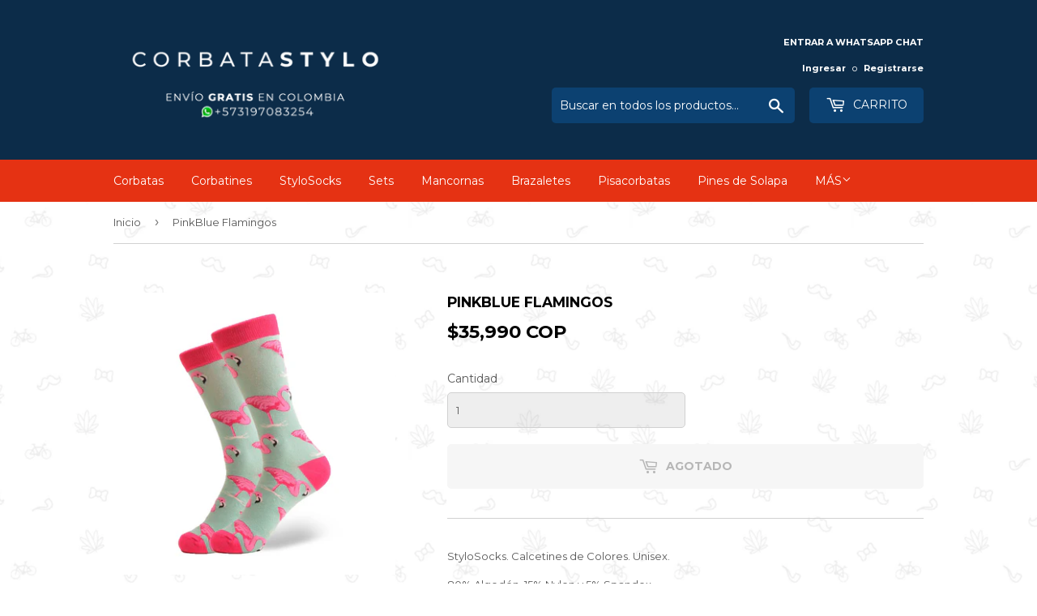

--- FILE ---
content_type: text/html; charset=utf-8
request_url: https://www.corbatastylo.com/products/pinkblue-flamingos
body_size: 18013
content:
<!doctype html>
<!--[if lt IE 7]><html class="no-js lt-ie9 lt-ie8 lt-ie7" lang="en"> <![endif]-->
<!--[if IE 7]><html class="no-js lt-ie9 lt-ie8" lang="en"> <![endif]-->
<!--[if IE 8]><html class="no-js lt-ie9" lang="en"> <![endif]-->
<!--[if IE 9 ]><html class="ie9 no-js"> <![endif]-->
<!--[if (gt IE 9)|!(IE)]><!--> <html class="no-touch no-js"> <!--<![endif]-->
<head>
  <meta name="google-site-verification" content="ZQBC8O5iRdNWrR8hCZLqC5fgibejNNrrtdk55AMz3Hw" />
  <!-- ManyChat -->
  <script src="//widget.manychat.com/114025178621523.js" async="async"></script>
  <script>(function(H){H.className=H.className.replace(/\bno-js\b/,'js')})(document.documentElement)</script>
  <!-- Basic page needs ================================================== -->
  <meta charset="utf-8">
  <meta http-equiv="X-UA-Compatible" content="IE=edge,chrome=1">

  
  <link rel="shortcut icon" href="//www.corbatastylo.com/cdn/shop/files/favicon_CS_32x32.jpg?v=1613562479" type="image/png" />
  

  <!-- Title and description ================================================== -->
  <title>
  CorbataStylo.com | StyloSocks PinkBlue Flamingos
  </title>


  
    <meta name="description" content="ENVÍO GRATIS. Calcetines de Moda en Colombia | Tienda de Medias de Colores | StyloSocks en Medellín | Medias de Colores en Bogotá | Accesorios para Hombres en Colombia | Regalo para Hombres | Happy Socks en Colombia | Tienda de Corbatas y Happy Socks | Calcetines para Hombres Modernos | StyloSocks en Cali | Corbatas Modernas y Elegantes en Barranquilla | Medias de Colores para Hombres Modernos en Colombia">
  

  <!-- Product meta ================================================== -->
  <!-- /snippets/social-meta-tags.liquid -->




<meta property="og:site_name" content="CorbataStylo.com">
<meta property="og:url" content="https://www.corbatastylo.com/products/pinkblue-flamingos">
<meta property="og:title" content="PinkBlue Flamingos">
<meta property="og:type" content="product">
<meta property="og:description" content="ENVÍO GRATIS. Calcetines de Moda en Colombia | Tienda de Medias de Colores | StyloSocks en Medellín | Medias de Colores en Bogotá | Accesorios para Hombres en Colombia | Regalo para Hombres | Happy Socks en Colombia | Tienda de Corbatas y Happy Socks | Calcetines para Hombres Modernos | StyloSocks en Cali | Corbatas Modernas y Elegantes en Barranquilla | Medias de Colores para Hombres Modernos en Colombia">

  <meta property="og:price:amount" content="35,990">
  <meta property="og:price:currency" content="COP">

<meta property="og:image" content="http://www.corbatastylo.com/cdn/shop/products/medias-de-colores-para-hombre-stylosocks-pinkflamingos_1200x1200.jpg?v=1541207387">
<meta property="og:image:secure_url" content="https://www.corbatastylo.com/cdn/shop/products/medias-de-colores-para-hombre-stylosocks-pinkflamingos_1200x1200.jpg?v=1541207387">


  <meta name="twitter:site" content="@corbatastylo">

<meta name="twitter:card" content="summary_large_image">
<meta name="twitter:title" content="PinkBlue Flamingos">
<meta name="twitter:description" content="ENVÍO GRATIS. Calcetines de Moda en Colombia | Tienda de Medias de Colores | StyloSocks en Medellín | Medias de Colores en Bogotá | Accesorios para Hombres en Colombia | Regalo para Hombres | Happy Socks en Colombia | Tienda de Corbatas y Happy Socks | Calcetines para Hombres Modernos | StyloSocks en Cali | Corbatas Modernas y Elegantes en Barranquilla | Medias de Colores para Hombres Modernos en Colombia">


  <!-- Helpers ================================================== -->
  <link rel="canonical" href="https://www.corbatastylo.com/products/pinkblue-flamingos">
  <meta name="viewport" content="width=device-width,initial-scale=1">

  <!-- CSS ================================================== -->
  <link href="//www.corbatastylo.com/cdn/shop/t/5/assets/theme.scss.css?v=4675163310248838131705611177" rel="stylesheet" type="text/css" media="all" />
  
  
  
  <link href="//fonts.googleapis.com/css?family=Montserrat:400,700" rel="stylesheet" type="text/css" media="all" />


  


  



  <!-- Header hook for plugins ================================================== -->
  <script>window.performance && window.performance.mark && window.performance.mark('shopify.content_for_header.start');</script><meta name="facebook-domain-verification" content="taubtkt15i5hfkdwomcuvtsh8sc2mq">
<meta name="google-site-verification" content="ZQBC8O5iRdNWrR8hCZLqC5fgibejNNrrtdk55AMz3Hw">
<meta id="shopify-digital-wallet" name="shopify-digital-wallet" content="/668106870/digital_wallets/dialog">
<meta name="shopify-checkout-api-token" content="daca02b6efbb255e53e4e424331f121a">
<meta id="in-context-paypal-metadata" data-shop-id="668106870" data-venmo-supported="true" data-environment="production" data-locale="es_ES" data-paypal-v4="true" data-currency="COP">
<link rel="alternate" type="application/json+oembed" href="https://www.corbatastylo.com/products/pinkblue-flamingos.oembed">
<script async="async" src="/checkouts/internal/preloads.js?locale=es-CO"></script>
<script id="shopify-features" type="application/json">{"accessToken":"daca02b6efbb255e53e4e424331f121a","betas":["rich-media-storefront-analytics"],"domain":"www.corbatastylo.com","predictiveSearch":true,"shopId":668106870,"locale":"es"}</script>
<script>var Shopify = Shopify || {};
Shopify.shop = "corbatastylo-com.myshopify.com";
Shopify.locale = "es";
Shopify.currency = {"active":"COP","rate":"1.0"};
Shopify.country = "CO";
Shopify.theme = {"name":"Supply - Hover - NN Jul 25","id":45052362870,"schema_name":"Supply","schema_version":"3.3.1","theme_store_id":679,"role":"main"};
Shopify.theme.handle = "null";
Shopify.theme.style = {"id":null,"handle":null};
Shopify.cdnHost = "www.corbatastylo.com/cdn";
Shopify.routes = Shopify.routes || {};
Shopify.routes.root = "/";</script>
<script type="module">!function(o){(o.Shopify=o.Shopify||{}).modules=!0}(window);</script>
<script>!function(o){function n(){var o=[];function n(){o.push(Array.prototype.slice.apply(arguments))}return n.q=o,n}var t=o.Shopify=o.Shopify||{};t.loadFeatures=n(),t.autoloadFeatures=n()}(window);</script>
<script id="shop-js-analytics" type="application/json">{"pageType":"product"}</script>
<script defer="defer" async type="module" src="//www.corbatastylo.com/cdn/shopifycloud/shop-js/modules/v2/client.init-shop-cart-sync_-aut3ZVe.es.esm.js"></script>
<script defer="defer" async type="module" src="//www.corbatastylo.com/cdn/shopifycloud/shop-js/modules/v2/chunk.common_jR-HGkUL.esm.js"></script>
<script type="module">
  await import("//www.corbatastylo.com/cdn/shopifycloud/shop-js/modules/v2/client.init-shop-cart-sync_-aut3ZVe.es.esm.js");
await import("//www.corbatastylo.com/cdn/shopifycloud/shop-js/modules/v2/chunk.common_jR-HGkUL.esm.js");

  window.Shopify.SignInWithShop?.initShopCartSync?.({"fedCMEnabled":true,"windoidEnabled":true});

</script>
<script>(function() {
  var isLoaded = false;
  function asyncLoad() {
    if (isLoaded) return;
    isLoaded = true;
    var urls = ["https:\/\/instafeed.nfcube.com\/cdn\/ad8836591e9c0224f6c1d66eb9db496b.js?shop=corbatastylo-com.myshopify.com","https:\/\/cdn.shopify.com\/s\/files\/1\/0683\/1371\/0892\/files\/splmn-shopify-prod-August-31.min.js?v=1693985059\u0026shop=corbatastylo-com.myshopify.com","https:\/\/api.prooffactor.com\/v1\/partners\/shopify\/embed.js?account_id=shopify:corbatastylo-com.myshopify.com\u0026shop=corbatastylo-com.myshopify.com","https:\/\/sales-pop.carecart.io\/lib\/salesnotifier.js?shop=corbatastylo-com.myshopify.com","https:\/\/cdn.hextom.com\/js\/quickannouncementbar.js?shop=corbatastylo-com.myshopify.com","https:\/\/cdn.hextom.com\/js\/ultimatesalesboost.js?shop=corbatastylo-com.myshopify.com","https:\/\/cdn2.hextom.com\/js\/smartpushmarketing.js?shop=corbatastylo-com.myshopify.com"];
    for (var i = 0; i < urls.length; i++) {
      var s = document.createElement('script');
      s.type = 'text/javascript';
      s.async = true;
      s.src = urls[i];
      var x = document.getElementsByTagName('script')[0];
      x.parentNode.insertBefore(s, x);
    }
  };
  if(window.attachEvent) {
    window.attachEvent('onload', asyncLoad);
  } else {
    window.addEventListener('load', asyncLoad, false);
  }
})();</script>
<script id="__st">var __st={"a":668106870,"offset":-18000,"reqid":"173d4776-1af2-4ab1-a538-929f9a103016-1768987693","pageurl":"www.corbatastylo.com\/products\/pinkblue-flamingos","u":"efabf065438e","p":"product","rtyp":"product","rid":2304066257014};</script>
<script>window.ShopifyPaypalV4VisibilityTracking = true;</script>
<script id="captcha-bootstrap">!function(){'use strict';const t='contact',e='account',n='new_comment',o=[[t,t],['blogs',n],['comments',n],[t,'customer']],c=[[e,'customer_login'],[e,'guest_login'],[e,'recover_customer_password'],[e,'create_customer']],r=t=>t.map((([t,e])=>`form[action*='/${t}']:not([data-nocaptcha='true']) input[name='form_type'][value='${e}']`)).join(','),a=t=>()=>t?[...document.querySelectorAll(t)].map((t=>t.form)):[];function s(){const t=[...o],e=r(t);return a(e)}const i='password',u='form_key',d=['recaptcha-v3-token','g-recaptcha-response','h-captcha-response',i],f=()=>{try{return window.sessionStorage}catch{return}},m='__shopify_v',_=t=>t.elements[u];function p(t,e,n=!1){try{const o=window.sessionStorage,c=JSON.parse(o.getItem(e)),{data:r}=function(t){const{data:e,action:n}=t;return t[m]||n?{data:e,action:n}:{data:t,action:n}}(c);for(const[e,n]of Object.entries(r))t.elements[e]&&(t.elements[e].value=n);n&&o.removeItem(e)}catch(o){console.error('form repopulation failed',{error:o})}}const l='form_type',E='cptcha';function T(t){t.dataset[E]=!0}const w=window,h=w.document,L='Shopify',v='ce_forms',y='captcha';let A=!1;((t,e)=>{const n=(g='f06e6c50-85a8-45c8-87d0-21a2b65856fe',I='https://cdn.shopify.com/shopifycloud/storefront-forms-hcaptcha/ce_storefront_forms_captcha_hcaptcha.v1.5.2.iife.js',D={infoText:'Protegido por hCaptcha',privacyText:'Privacidad',termsText:'Términos'},(t,e,n)=>{const o=w[L][v],c=o.bindForm;if(c)return c(t,g,e,D).then(n);var r;o.q.push([[t,g,e,D],n]),r=I,A||(h.body.append(Object.assign(h.createElement('script'),{id:'captcha-provider',async:!0,src:r})),A=!0)});var g,I,D;w[L]=w[L]||{},w[L][v]=w[L][v]||{},w[L][v].q=[],w[L][y]=w[L][y]||{},w[L][y].protect=function(t,e){n(t,void 0,e),T(t)},Object.freeze(w[L][y]),function(t,e,n,w,h,L){const[v,y,A,g]=function(t,e,n){const i=e?o:[],u=t?c:[],d=[...i,...u],f=r(d),m=r(i),_=r(d.filter((([t,e])=>n.includes(e))));return[a(f),a(m),a(_),s()]}(w,h,L),I=t=>{const e=t.target;return e instanceof HTMLFormElement?e:e&&e.form},D=t=>v().includes(t);t.addEventListener('submit',(t=>{const e=I(t);if(!e)return;const n=D(e)&&!e.dataset.hcaptchaBound&&!e.dataset.recaptchaBound,o=_(e),c=g().includes(e)&&(!o||!o.value);(n||c)&&t.preventDefault(),c&&!n&&(function(t){try{if(!f())return;!function(t){const e=f();if(!e)return;const n=_(t);if(!n)return;const o=n.value;o&&e.removeItem(o)}(t);const e=Array.from(Array(32),(()=>Math.random().toString(36)[2])).join('');!function(t,e){_(t)||t.append(Object.assign(document.createElement('input'),{type:'hidden',name:u})),t.elements[u].value=e}(t,e),function(t,e){const n=f();if(!n)return;const o=[...t.querySelectorAll(`input[type='${i}']`)].map((({name:t})=>t)),c=[...d,...o],r={};for(const[a,s]of new FormData(t).entries())c.includes(a)||(r[a]=s);n.setItem(e,JSON.stringify({[m]:1,action:t.action,data:r}))}(t,e)}catch(e){console.error('failed to persist form',e)}}(e),e.submit())}));const S=(t,e)=>{t&&!t.dataset[E]&&(n(t,e.some((e=>e===t))),T(t))};for(const o of['focusin','change'])t.addEventListener(o,(t=>{const e=I(t);D(e)&&S(e,y())}));const B=e.get('form_key'),M=e.get(l),P=B&&M;t.addEventListener('DOMContentLoaded',(()=>{const t=y();if(P)for(const e of t)e.elements[l].value===M&&p(e,B);[...new Set([...A(),...v().filter((t=>'true'===t.dataset.shopifyCaptcha))])].forEach((e=>S(e,t)))}))}(h,new URLSearchParams(w.location.search),n,t,e,['guest_login'])})(!0,!0)}();</script>
<script integrity="sha256-4kQ18oKyAcykRKYeNunJcIwy7WH5gtpwJnB7kiuLZ1E=" data-source-attribution="shopify.loadfeatures" defer="defer" src="//www.corbatastylo.com/cdn/shopifycloud/storefront/assets/storefront/load_feature-a0a9edcb.js" crossorigin="anonymous"></script>
<script data-source-attribution="shopify.dynamic_checkout.dynamic.init">var Shopify=Shopify||{};Shopify.PaymentButton=Shopify.PaymentButton||{isStorefrontPortableWallets:!0,init:function(){window.Shopify.PaymentButton.init=function(){};var t=document.createElement("script");t.src="https://www.corbatastylo.com/cdn/shopifycloud/portable-wallets/latest/portable-wallets.es.js",t.type="module",document.head.appendChild(t)}};
</script>
<script data-source-attribution="shopify.dynamic_checkout.buyer_consent">
  function portableWalletsHideBuyerConsent(e){var t=document.getElementById("shopify-buyer-consent"),n=document.getElementById("shopify-subscription-policy-button");t&&n&&(t.classList.add("hidden"),t.setAttribute("aria-hidden","true"),n.removeEventListener("click",e))}function portableWalletsShowBuyerConsent(e){var t=document.getElementById("shopify-buyer-consent"),n=document.getElementById("shopify-subscription-policy-button");t&&n&&(t.classList.remove("hidden"),t.removeAttribute("aria-hidden"),n.addEventListener("click",e))}window.Shopify?.PaymentButton&&(window.Shopify.PaymentButton.hideBuyerConsent=portableWalletsHideBuyerConsent,window.Shopify.PaymentButton.showBuyerConsent=portableWalletsShowBuyerConsent);
</script>
<script>
  function portableWalletsCleanup(e){e&&e.src&&console.error("Failed to load portable wallets script "+e.src);var t=document.querySelectorAll("shopify-accelerated-checkout .shopify-payment-button__skeleton, shopify-accelerated-checkout-cart .wallet-cart-button__skeleton"),e=document.getElementById("shopify-buyer-consent");for(let e=0;e<t.length;e++)t[e].remove();e&&e.remove()}function portableWalletsNotLoadedAsModule(e){e instanceof ErrorEvent&&"string"==typeof e.message&&e.message.includes("import.meta")&&"string"==typeof e.filename&&e.filename.includes("portable-wallets")&&(window.removeEventListener("error",portableWalletsNotLoadedAsModule),window.Shopify.PaymentButton.failedToLoad=e,"loading"===document.readyState?document.addEventListener("DOMContentLoaded",window.Shopify.PaymentButton.init):window.Shopify.PaymentButton.init())}window.addEventListener("error",portableWalletsNotLoadedAsModule);
</script>

<script type="module" src="https://www.corbatastylo.com/cdn/shopifycloud/portable-wallets/latest/portable-wallets.es.js" onError="portableWalletsCleanup(this)" crossorigin="anonymous"></script>
<script nomodule>
  document.addEventListener("DOMContentLoaded", portableWalletsCleanup);
</script>

<link id="shopify-accelerated-checkout-styles" rel="stylesheet" media="screen" href="https://www.corbatastylo.com/cdn/shopifycloud/portable-wallets/latest/accelerated-checkout-backwards-compat.css" crossorigin="anonymous">
<style id="shopify-accelerated-checkout-cart">
        #shopify-buyer-consent {
  margin-top: 1em;
  display: inline-block;
  width: 100%;
}

#shopify-buyer-consent.hidden {
  display: none;
}

#shopify-subscription-policy-button {
  background: none;
  border: none;
  padding: 0;
  text-decoration: underline;
  font-size: inherit;
  cursor: pointer;
}

#shopify-subscription-policy-button::before {
  box-shadow: none;
}

      </style>

<script>window.performance && window.performance.mark && window.performance.mark('shopify.content_for_header.end');</script>

  

<!--[if lt IE 9]>
<script src="//cdnjs.cloudflare.com/ajax/libs/html5shiv/3.7.2/html5shiv.min.js" type="text/javascript"></script>
<![endif]-->
<!--[if (lte IE 9) ]><script src="//www.corbatastylo.com/cdn/shop/t/5/assets/match-media.min.js?v=636" type="text/javascript"></script><![endif]-->


  
  

  <script src="//www.corbatastylo.com/cdn/shop/t/5/assets/jquery-2.2.3.min.js?v=58211863146907186831532570900" type="text/javascript"></script>

  <!--[if (gt IE 9)|!(IE)]><!--><script src="//www.corbatastylo.com/cdn/shop/t/5/assets/lazysizes.min.js?v=8147953233334221341532570901" async="async"></script><!--<![endif]-->
  <!--[if lte IE 9]><script src="//www.corbatastylo.com/cdn/shop/t/5/assets/lazysizes.min.js?v=8147953233334221341532570901"></script><![endif]-->

  <!--[if (gt IE 9)|!(IE)]><!--><script src="//www.corbatastylo.com/cdn/shop/t/5/assets/vendor.js?v=23204533626406551281532570902" defer="defer"></script><!--<![endif]-->
  <!--[if lte IE 9]><script src="//www.corbatastylo.com/cdn/shop/t/5/assets/vendor.js?v=23204533626406551281532570902"></script><![endif]-->

  <!--[if (gt IE 9)|!(IE)]><!--><script src="//www.corbatastylo.com/cdn/shop/t/5/assets/theme.js?v=67013828047851003481571851365" defer="defer"></script><!--<![endif]-->
  <!--[if lte IE 9]><script src="//www.corbatastylo.com/cdn/shop/t/5/assets/theme.js?v=67013828047851003481571851365"></script><![endif]-->


<script src="https://cdn.shopify.com/extensions/019b3343-467d-739f-8e4d-a522cca5af63/smart-push-marketing-28/assets/smartpushmarketing.js" type="text/javascript" defer="defer"></script>
<script src="https://cdn.shopify.com/extensions/019bc5da-5ba6-7e9a-9888-a6222a70d7c3/js-client-214/assets/pushowl-shopify.js" type="text/javascript" defer="defer"></script>
<script src="https://cdn.shopify.com/extensions/019bc2d0-0f91-74d4-a43b-076b6407206d/quick-announcement-bar-prod-97/assets/quickannouncementbar.js" type="text/javascript" defer="defer"></script>
<link href="https://monorail-edge.shopifysvc.com" rel="dns-prefetch">
<script>(function(){if ("sendBeacon" in navigator && "performance" in window) {try {var session_token_from_headers = performance.getEntriesByType('navigation')[0].serverTiming.find(x => x.name == '_s').description;} catch {var session_token_from_headers = undefined;}var session_cookie_matches = document.cookie.match(/_shopify_s=([^;]*)/);var session_token_from_cookie = session_cookie_matches && session_cookie_matches.length === 2 ? session_cookie_matches[1] : "";var session_token = session_token_from_headers || session_token_from_cookie || "";function handle_abandonment_event(e) {var entries = performance.getEntries().filter(function(entry) {return /monorail-edge.shopifysvc.com/.test(entry.name);});if (!window.abandonment_tracked && entries.length === 0) {window.abandonment_tracked = true;var currentMs = Date.now();var navigation_start = performance.timing.navigationStart;var payload = {shop_id: 668106870,url: window.location.href,navigation_start,duration: currentMs - navigation_start,session_token,page_type: "product"};window.navigator.sendBeacon("https://monorail-edge.shopifysvc.com/v1/produce", JSON.stringify({schema_id: "online_store_buyer_site_abandonment/1.1",payload: payload,metadata: {event_created_at_ms: currentMs,event_sent_at_ms: currentMs}}));}}window.addEventListener('pagehide', handle_abandonment_event);}}());</script>
<script id="web-pixels-manager-setup">(function e(e,d,r,n,o){if(void 0===o&&(o={}),!Boolean(null===(a=null===(i=window.Shopify)||void 0===i?void 0:i.analytics)||void 0===a?void 0:a.replayQueue)){var i,a;window.Shopify=window.Shopify||{};var t=window.Shopify;t.analytics=t.analytics||{};var s=t.analytics;s.replayQueue=[],s.publish=function(e,d,r){return s.replayQueue.push([e,d,r]),!0};try{self.performance.mark("wpm:start")}catch(e){}var l=function(){var e={modern:/Edge?\/(1{2}[4-9]|1[2-9]\d|[2-9]\d{2}|\d{4,})\.\d+(\.\d+|)|Firefox\/(1{2}[4-9]|1[2-9]\d|[2-9]\d{2}|\d{4,})\.\d+(\.\d+|)|Chrom(ium|e)\/(9{2}|\d{3,})\.\d+(\.\d+|)|(Maci|X1{2}).+ Version\/(15\.\d+|(1[6-9]|[2-9]\d|\d{3,})\.\d+)([,.]\d+|)( \(\w+\)|)( Mobile\/\w+|) Safari\/|Chrome.+OPR\/(9{2}|\d{3,})\.\d+\.\d+|(CPU[ +]OS|iPhone[ +]OS|CPU[ +]iPhone|CPU IPhone OS|CPU iPad OS)[ +]+(15[._]\d+|(1[6-9]|[2-9]\d|\d{3,})[._]\d+)([._]\d+|)|Android:?[ /-](13[3-9]|1[4-9]\d|[2-9]\d{2}|\d{4,})(\.\d+|)(\.\d+|)|Android.+Firefox\/(13[5-9]|1[4-9]\d|[2-9]\d{2}|\d{4,})\.\d+(\.\d+|)|Android.+Chrom(ium|e)\/(13[3-9]|1[4-9]\d|[2-9]\d{2}|\d{4,})\.\d+(\.\d+|)|SamsungBrowser\/([2-9]\d|\d{3,})\.\d+/,legacy:/Edge?\/(1[6-9]|[2-9]\d|\d{3,})\.\d+(\.\d+|)|Firefox\/(5[4-9]|[6-9]\d|\d{3,})\.\d+(\.\d+|)|Chrom(ium|e)\/(5[1-9]|[6-9]\d|\d{3,})\.\d+(\.\d+|)([\d.]+$|.*Safari\/(?![\d.]+ Edge\/[\d.]+$))|(Maci|X1{2}).+ Version\/(10\.\d+|(1[1-9]|[2-9]\d|\d{3,})\.\d+)([,.]\d+|)( \(\w+\)|)( Mobile\/\w+|) Safari\/|Chrome.+OPR\/(3[89]|[4-9]\d|\d{3,})\.\d+\.\d+|(CPU[ +]OS|iPhone[ +]OS|CPU[ +]iPhone|CPU IPhone OS|CPU iPad OS)[ +]+(10[._]\d+|(1[1-9]|[2-9]\d|\d{3,})[._]\d+)([._]\d+|)|Android:?[ /-](13[3-9]|1[4-9]\d|[2-9]\d{2}|\d{4,})(\.\d+|)(\.\d+|)|Mobile Safari.+OPR\/([89]\d|\d{3,})\.\d+\.\d+|Android.+Firefox\/(13[5-9]|1[4-9]\d|[2-9]\d{2}|\d{4,})\.\d+(\.\d+|)|Android.+Chrom(ium|e)\/(13[3-9]|1[4-9]\d|[2-9]\d{2}|\d{4,})\.\d+(\.\d+|)|Android.+(UC? ?Browser|UCWEB|U3)[ /]?(15\.([5-9]|\d{2,})|(1[6-9]|[2-9]\d|\d{3,})\.\d+)\.\d+|SamsungBrowser\/(5\.\d+|([6-9]|\d{2,})\.\d+)|Android.+MQ{2}Browser\/(14(\.(9|\d{2,})|)|(1[5-9]|[2-9]\d|\d{3,})(\.\d+|))(\.\d+|)|K[Aa][Ii]OS\/(3\.\d+|([4-9]|\d{2,})\.\d+)(\.\d+|)/},d=e.modern,r=e.legacy,n=navigator.userAgent;return n.match(d)?"modern":n.match(r)?"legacy":"unknown"}(),u="modern"===l?"modern":"legacy",c=(null!=n?n:{modern:"",legacy:""})[u],f=function(e){return[e.baseUrl,"/wpm","/b",e.hashVersion,"modern"===e.buildTarget?"m":"l",".js"].join("")}({baseUrl:d,hashVersion:r,buildTarget:u}),m=function(e){var d=e.version,r=e.bundleTarget,n=e.surface,o=e.pageUrl,i=e.monorailEndpoint;return{emit:function(e){var a=e.status,t=e.errorMsg,s=(new Date).getTime(),l=JSON.stringify({metadata:{event_sent_at_ms:s},events:[{schema_id:"web_pixels_manager_load/3.1",payload:{version:d,bundle_target:r,page_url:o,status:a,surface:n,error_msg:t},metadata:{event_created_at_ms:s}}]});if(!i)return console&&console.warn&&console.warn("[Web Pixels Manager] No Monorail endpoint provided, skipping logging."),!1;try{return self.navigator.sendBeacon.bind(self.navigator)(i,l)}catch(e){}var u=new XMLHttpRequest;try{return u.open("POST",i,!0),u.setRequestHeader("Content-Type","text/plain"),u.send(l),!0}catch(e){return console&&console.warn&&console.warn("[Web Pixels Manager] Got an unhandled error while logging to Monorail."),!1}}}}({version:r,bundleTarget:l,surface:e.surface,pageUrl:self.location.href,monorailEndpoint:e.monorailEndpoint});try{o.browserTarget=l,function(e){var d=e.src,r=e.async,n=void 0===r||r,o=e.onload,i=e.onerror,a=e.sri,t=e.scriptDataAttributes,s=void 0===t?{}:t,l=document.createElement("script"),u=document.querySelector("head"),c=document.querySelector("body");if(l.async=n,l.src=d,a&&(l.integrity=a,l.crossOrigin="anonymous"),s)for(var f in s)if(Object.prototype.hasOwnProperty.call(s,f))try{l.dataset[f]=s[f]}catch(e){}if(o&&l.addEventListener("load",o),i&&l.addEventListener("error",i),u)u.appendChild(l);else{if(!c)throw new Error("Did not find a head or body element to append the script");c.appendChild(l)}}({src:f,async:!0,onload:function(){if(!function(){var e,d;return Boolean(null===(d=null===(e=window.Shopify)||void 0===e?void 0:e.analytics)||void 0===d?void 0:d.initialized)}()){var d=window.webPixelsManager.init(e)||void 0;if(d){var r=window.Shopify.analytics;r.replayQueue.forEach((function(e){var r=e[0],n=e[1],o=e[2];d.publishCustomEvent(r,n,o)})),r.replayQueue=[],r.publish=d.publishCustomEvent,r.visitor=d.visitor,r.initialized=!0}}},onerror:function(){return m.emit({status:"failed",errorMsg:"".concat(f," has failed to load")})},sri:function(e){var d=/^sha384-[A-Za-z0-9+/=]+$/;return"string"==typeof e&&d.test(e)}(c)?c:"",scriptDataAttributes:o}),m.emit({status:"loading"})}catch(e){m.emit({status:"failed",errorMsg:(null==e?void 0:e.message)||"Unknown error"})}}})({shopId: 668106870,storefrontBaseUrl: "https://www.corbatastylo.com",extensionsBaseUrl: "https://extensions.shopifycdn.com/cdn/shopifycloud/web-pixels-manager",monorailEndpoint: "https://monorail-edge.shopifysvc.com/unstable/produce_batch",surface: "storefront-renderer",enabledBetaFlags: ["2dca8a86"],webPixelsConfigList: [{"id":"552140979","configuration":"{\"config\":\"{\\\"pixel_id\\\":\\\"G-YY8NLJY42B\\\",\\\"target_country\\\":\\\"CO\\\",\\\"gtag_events\\\":[{\\\"type\\\":\\\"begin_checkout\\\",\\\"action_label\\\":\\\"G-YY8NLJY42B\\\"},{\\\"type\\\":\\\"search\\\",\\\"action_label\\\":\\\"G-YY8NLJY42B\\\"},{\\\"type\\\":\\\"view_item\\\",\\\"action_label\\\":[\\\"G-YY8NLJY42B\\\",\\\"MC-1QNX5SBLL7\\\"]},{\\\"type\\\":\\\"purchase\\\",\\\"action_label\\\":[\\\"G-YY8NLJY42B\\\",\\\"MC-1QNX5SBLL7\\\"]},{\\\"type\\\":\\\"page_view\\\",\\\"action_label\\\":[\\\"G-YY8NLJY42B\\\",\\\"MC-1QNX5SBLL7\\\"]},{\\\"type\\\":\\\"add_payment_info\\\",\\\"action_label\\\":\\\"G-YY8NLJY42B\\\"},{\\\"type\\\":\\\"add_to_cart\\\",\\\"action_label\\\":\\\"G-YY8NLJY42B\\\"}],\\\"enable_monitoring_mode\\\":false}\"}","eventPayloadVersion":"v1","runtimeContext":"OPEN","scriptVersion":"b2a88bafab3e21179ed38636efcd8a93","type":"APP","apiClientId":1780363,"privacyPurposes":[],"dataSharingAdjustments":{"protectedCustomerApprovalScopes":["read_customer_address","read_customer_email","read_customer_name","read_customer_personal_data","read_customer_phone"]}},{"id":"189169843","configuration":"{\"pixel_id\":\"1915820315379610\",\"pixel_type\":\"facebook_pixel\",\"metaapp_system_user_token\":\"-\"}","eventPayloadVersion":"v1","runtimeContext":"OPEN","scriptVersion":"ca16bc87fe92b6042fbaa3acc2fbdaa6","type":"APP","apiClientId":2329312,"privacyPurposes":["ANALYTICS","MARKETING","SALE_OF_DATA"],"dataSharingAdjustments":{"protectedCustomerApprovalScopes":["read_customer_address","read_customer_email","read_customer_name","read_customer_personal_data","read_customer_phone"]}},{"id":"shopify-app-pixel","configuration":"{}","eventPayloadVersion":"v1","runtimeContext":"STRICT","scriptVersion":"0450","apiClientId":"shopify-pixel","type":"APP","privacyPurposes":["ANALYTICS","MARKETING"]},{"id":"shopify-custom-pixel","eventPayloadVersion":"v1","runtimeContext":"LAX","scriptVersion":"0450","apiClientId":"shopify-pixel","type":"CUSTOM","privacyPurposes":["ANALYTICS","MARKETING"]}],isMerchantRequest: false,initData: {"shop":{"name":"CorbataStylo.com","paymentSettings":{"currencyCode":"COP"},"myshopifyDomain":"corbatastylo-com.myshopify.com","countryCode":"US","storefrontUrl":"https:\/\/www.corbatastylo.com"},"customer":null,"cart":null,"checkout":null,"productVariants":[{"price":{"amount":35990.0,"currencyCode":"COP"},"product":{"title":"PinkBlue Flamingos","vendor":"StyloSocks","id":"2304066257014","untranslatedTitle":"PinkBlue Flamingos","url":"\/products\/pinkblue-flamingos","type":"StyloSocks"},"id":"20754443862134","image":{"src":"\/\/www.corbatastylo.com\/cdn\/shop\/products\/medias-de-colores-para-hombre-stylosocks-pinkflamingos.jpg?v=1541207387"},"sku":"","title":"Default Title","untranslatedTitle":"Default Title"}],"purchasingCompany":null},},"https://www.corbatastylo.com/cdn","fcfee988w5aeb613cpc8e4bc33m6693e112",{"modern":"","legacy":""},{"shopId":"668106870","storefrontBaseUrl":"https:\/\/www.corbatastylo.com","extensionBaseUrl":"https:\/\/extensions.shopifycdn.com\/cdn\/shopifycloud\/web-pixels-manager","surface":"storefront-renderer","enabledBetaFlags":"[\"2dca8a86\"]","isMerchantRequest":"false","hashVersion":"fcfee988w5aeb613cpc8e4bc33m6693e112","publish":"custom","events":"[[\"page_viewed\",{}],[\"product_viewed\",{\"productVariant\":{\"price\":{\"amount\":35990.0,\"currencyCode\":\"COP\"},\"product\":{\"title\":\"PinkBlue Flamingos\",\"vendor\":\"StyloSocks\",\"id\":\"2304066257014\",\"untranslatedTitle\":\"PinkBlue Flamingos\",\"url\":\"\/products\/pinkblue-flamingos\",\"type\":\"StyloSocks\"},\"id\":\"20754443862134\",\"image\":{\"src\":\"\/\/www.corbatastylo.com\/cdn\/shop\/products\/medias-de-colores-para-hombre-stylosocks-pinkflamingos.jpg?v=1541207387\"},\"sku\":\"\",\"title\":\"Default Title\",\"untranslatedTitle\":\"Default Title\"}}]]"});</script><script>
  window.ShopifyAnalytics = window.ShopifyAnalytics || {};
  window.ShopifyAnalytics.meta = window.ShopifyAnalytics.meta || {};
  window.ShopifyAnalytics.meta.currency = 'COP';
  var meta = {"product":{"id":2304066257014,"gid":"gid:\/\/shopify\/Product\/2304066257014","vendor":"StyloSocks","type":"StyloSocks","handle":"pinkblue-flamingos","variants":[{"id":20754443862134,"price":3599000,"name":"PinkBlue Flamingos","public_title":null,"sku":""}],"remote":false},"page":{"pageType":"product","resourceType":"product","resourceId":2304066257014,"requestId":"173d4776-1af2-4ab1-a538-929f9a103016-1768987693"}};
  for (var attr in meta) {
    window.ShopifyAnalytics.meta[attr] = meta[attr];
  }
</script>
<script class="analytics">
  (function () {
    var customDocumentWrite = function(content) {
      var jquery = null;

      if (window.jQuery) {
        jquery = window.jQuery;
      } else if (window.Checkout && window.Checkout.$) {
        jquery = window.Checkout.$;
      }

      if (jquery) {
        jquery('body').append(content);
      }
    };

    var hasLoggedConversion = function(token) {
      if (token) {
        return document.cookie.indexOf('loggedConversion=' + token) !== -1;
      }
      return false;
    }

    var setCookieIfConversion = function(token) {
      if (token) {
        var twoMonthsFromNow = new Date(Date.now());
        twoMonthsFromNow.setMonth(twoMonthsFromNow.getMonth() + 2);

        document.cookie = 'loggedConversion=' + token + '; expires=' + twoMonthsFromNow;
      }
    }

    var trekkie = window.ShopifyAnalytics.lib = window.trekkie = window.trekkie || [];
    if (trekkie.integrations) {
      return;
    }
    trekkie.methods = [
      'identify',
      'page',
      'ready',
      'track',
      'trackForm',
      'trackLink'
    ];
    trekkie.factory = function(method) {
      return function() {
        var args = Array.prototype.slice.call(arguments);
        args.unshift(method);
        trekkie.push(args);
        return trekkie;
      };
    };
    for (var i = 0; i < trekkie.methods.length; i++) {
      var key = trekkie.methods[i];
      trekkie[key] = trekkie.factory(key);
    }
    trekkie.load = function(config) {
      trekkie.config = config || {};
      trekkie.config.initialDocumentCookie = document.cookie;
      var first = document.getElementsByTagName('script')[0];
      var script = document.createElement('script');
      script.type = 'text/javascript';
      script.onerror = function(e) {
        var scriptFallback = document.createElement('script');
        scriptFallback.type = 'text/javascript';
        scriptFallback.onerror = function(error) {
                var Monorail = {
      produce: function produce(monorailDomain, schemaId, payload) {
        var currentMs = new Date().getTime();
        var event = {
          schema_id: schemaId,
          payload: payload,
          metadata: {
            event_created_at_ms: currentMs,
            event_sent_at_ms: currentMs
          }
        };
        return Monorail.sendRequest("https://" + monorailDomain + "/v1/produce", JSON.stringify(event));
      },
      sendRequest: function sendRequest(endpointUrl, payload) {
        // Try the sendBeacon API
        if (window && window.navigator && typeof window.navigator.sendBeacon === 'function' && typeof window.Blob === 'function' && !Monorail.isIos12()) {
          var blobData = new window.Blob([payload], {
            type: 'text/plain'
          });

          if (window.navigator.sendBeacon(endpointUrl, blobData)) {
            return true;
          } // sendBeacon was not successful

        } // XHR beacon

        var xhr = new XMLHttpRequest();

        try {
          xhr.open('POST', endpointUrl);
          xhr.setRequestHeader('Content-Type', 'text/plain');
          xhr.send(payload);
        } catch (e) {
          console.log(e);
        }

        return false;
      },
      isIos12: function isIos12() {
        return window.navigator.userAgent.lastIndexOf('iPhone; CPU iPhone OS 12_') !== -1 || window.navigator.userAgent.lastIndexOf('iPad; CPU OS 12_') !== -1;
      }
    };
    Monorail.produce('monorail-edge.shopifysvc.com',
      'trekkie_storefront_load_errors/1.1',
      {shop_id: 668106870,
      theme_id: 45052362870,
      app_name: "storefront",
      context_url: window.location.href,
      source_url: "//www.corbatastylo.com/cdn/s/trekkie.storefront.cd680fe47e6c39ca5d5df5f0a32d569bc48c0f27.min.js"});

        };
        scriptFallback.async = true;
        scriptFallback.src = '//www.corbatastylo.com/cdn/s/trekkie.storefront.cd680fe47e6c39ca5d5df5f0a32d569bc48c0f27.min.js';
        first.parentNode.insertBefore(scriptFallback, first);
      };
      script.async = true;
      script.src = '//www.corbatastylo.com/cdn/s/trekkie.storefront.cd680fe47e6c39ca5d5df5f0a32d569bc48c0f27.min.js';
      first.parentNode.insertBefore(script, first);
    };
    trekkie.load(
      {"Trekkie":{"appName":"storefront","development":false,"defaultAttributes":{"shopId":668106870,"isMerchantRequest":null,"themeId":45052362870,"themeCityHash":"13734873946013863780","contentLanguage":"es","currency":"COP","eventMetadataId":"54ffc675-06ba-4c70-ac0e-f7ef082f9fc9"},"isServerSideCookieWritingEnabled":true,"monorailRegion":"shop_domain","enabledBetaFlags":["65f19447"]},"Session Attribution":{},"S2S":{"facebookCapiEnabled":true,"source":"trekkie-storefront-renderer","apiClientId":580111}}
    );

    var loaded = false;
    trekkie.ready(function() {
      if (loaded) return;
      loaded = true;

      window.ShopifyAnalytics.lib = window.trekkie;

      var originalDocumentWrite = document.write;
      document.write = customDocumentWrite;
      try { window.ShopifyAnalytics.merchantGoogleAnalytics.call(this); } catch(error) {};
      document.write = originalDocumentWrite;

      window.ShopifyAnalytics.lib.page(null,{"pageType":"product","resourceType":"product","resourceId":2304066257014,"requestId":"173d4776-1af2-4ab1-a538-929f9a103016-1768987693","shopifyEmitted":true});

      var match = window.location.pathname.match(/checkouts\/(.+)\/(thank_you|post_purchase)/)
      var token = match? match[1]: undefined;
      if (!hasLoggedConversion(token)) {
        setCookieIfConversion(token);
        window.ShopifyAnalytics.lib.track("Viewed Product",{"currency":"COP","variantId":20754443862134,"productId":2304066257014,"productGid":"gid:\/\/shopify\/Product\/2304066257014","name":"PinkBlue Flamingos","price":"35990.00","sku":"","brand":"StyloSocks","variant":null,"category":"StyloSocks","nonInteraction":true,"remote":false},undefined,undefined,{"shopifyEmitted":true});
      window.ShopifyAnalytics.lib.track("monorail:\/\/trekkie_storefront_viewed_product\/1.1",{"currency":"COP","variantId":20754443862134,"productId":2304066257014,"productGid":"gid:\/\/shopify\/Product\/2304066257014","name":"PinkBlue Flamingos","price":"35990.00","sku":"","brand":"StyloSocks","variant":null,"category":"StyloSocks","nonInteraction":true,"remote":false,"referer":"https:\/\/www.corbatastylo.com\/products\/pinkblue-flamingos"});
      }
    });


        var eventsListenerScript = document.createElement('script');
        eventsListenerScript.async = true;
        eventsListenerScript.src = "//www.corbatastylo.com/cdn/shopifycloud/storefront/assets/shop_events_listener-3da45d37.js";
        document.getElementsByTagName('head')[0].appendChild(eventsListenerScript);

})();</script>
  <script>
  if (!window.ga || (window.ga && typeof window.ga !== 'function')) {
    window.ga = function ga() {
      (window.ga.q = window.ga.q || []).push(arguments);
      if (window.Shopify && window.Shopify.analytics && typeof window.Shopify.analytics.publish === 'function') {
        window.Shopify.analytics.publish("ga_stub_called", {}, {sendTo: "google_osp_migration"});
      }
      console.error("Shopify's Google Analytics stub called with:", Array.from(arguments), "\nSee https://help.shopify.com/manual/promoting-marketing/pixels/pixel-migration#google for more information.");
    };
    if (window.Shopify && window.Shopify.analytics && typeof window.Shopify.analytics.publish === 'function') {
      window.Shopify.analytics.publish("ga_stub_initialized", {}, {sendTo: "google_osp_migration"});
    }
  }
</script>
<script
  defer
  src="https://www.corbatastylo.com/cdn/shopifycloud/perf-kit/shopify-perf-kit-3.0.4.min.js"
  data-application="storefront-renderer"
  data-shop-id="668106870"
  data-render-region="gcp-us-central1"
  data-page-type="product"
  data-theme-instance-id="45052362870"
  data-theme-name="Supply"
  data-theme-version="3.3.1"
  data-monorail-region="shop_domain"
  data-resource-timing-sampling-rate="10"
  data-shs="true"
  data-shs-beacon="true"
  data-shs-export-with-fetch="true"
  data-shs-logs-sample-rate="1"
  data-shs-beacon-endpoint="https://www.corbatastylo.com/api/collect"
></script>
</head>

<body id="corbatastylo-com-stylosocks-pinkblue-flamingos" class="template-product" >

  <div id="shopify-section-header" class="shopify-section header-section"><header class="site-header" role="banner" data-section-id="header" data-section-type="header-section">
   <div class="wrapper">
<script src="https://apps.elfsight.com/p/platform.js" defer></script>
<div class="elfsight-app-2a4d7cad-a321-43d4-b832-c5e7dd7b1369"></div>
    <div class="grid--full">
      <div class="grid-item large--one-half">
        
          <div class="h1 header-logo" itemscope itemtype="http://schema.org/Organization">
        
          
          

          <a href="/" itemprop="url">
            <div class="lazyload__image-wrapper no-js header-logo__image" style="max-width:350px;">
              <div style="padding-top:30.55721989215099%;">
                <img class="lazyload js"
                  data-src="//www.corbatastylo.com/cdn/shop/files/INTROLOGOSHOPIFY_{width}x.png?v=1613562174"
                  data-widths="[180, 360, 540, 720, 900, 1080, 1296, 1512, 1728, 2048]"
                  data-aspectratio="3.272549019607843"
                  data-sizes="auto"
                  alt="CorbataStylo.com"
                  style="width:350px;">
              </div>
            </div>
            <noscript>
              
              <img src="//www.corbatastylo.com/cdn/shop/files/INTROLOGOSHOPIFY_350x.png?v=1613562174"
                srcset="//www.corbatastylo.com/cdn/shop/files/INTROLOGOSHOPIFY_350x.png?v=1613562174 1x, //www.corbatastylo.com/cdn/shop/files/INTROLOGOSHOPIFY_350x@2x.png?v=1613562174 2x"
                alt="CorbataStylo.com"
                itemprop="logo"
                style="max-width:350px;">
            </noscript>
          </a>
          
        
          </div>
        
      </div>

      <div class="grid-item large--one-half text-center large--text-right">
        
          <div class="site-header--text-links">
            
              
                <a href="https://api.whatsapp.com/send?phone=573197083254&text=Hola.%20Estoy%20en%20CorbataStylo.com%20y%20me%20gustar%C3%ADa%20m%C3%A1s%20informaci%C3%B3n.%20Gracias.">
              

                <p>ENTRAR A WHATSAPP CHAT</p>

              
                </a>
              
            

            
              <span class="site-header--meta-links medium-down--hide">
                
                  <a href="https://shopify.com/668106870/account?locale=es&amp;region_country=CO" id="customer_login_link">Ingresar</a>
                  <span class="site-header--spacer">o</span>
                  <a href="https://shopify.com/668106870/account?locale=es" id="customer_register_link">Registrarse</a>
                
              </span>
            
          </div>

          <br class="medium-down--hide">
        

        <form action="/search" method="get" class="search-bar" role="search">
  <input type="hidden" name="type" value="product">

  <input type="search" name="q" value="" placeholder="Buscar en todos los productos..." aria-label="Buscar en todos los productos...">
  <button type="submit" class="search-bar--submit icon-fallback-text">
    <span class="icon icon-search" aria-hidden="true"></span>
    <span class="fallback-text">Buscar</span>
  </button>
</form>


        <a href="/cart" class="header-cart-btn cart-toggle">
          <span class="icon icon-cart"></span>
          Carrito <span class="cart-count cart-badge--desktop hidden-count">0</span>
        </a>
      </div>
    </div>

  </div>
</header>

<div id="mobileNavBar">
  <div class="display-table-cell">
    <button class="menu-toggle mobileNavBar-link" aria-controls="navBar" aria-expanded="false"><span class="icon icon-hamburger" aria-hidden="true"></span>Más</button>
  </div>
  <div class="display-table-cell">
    <a href="/cart" class="cart-toggle mobileNavBar-link">
      <span class="icon icon-cart"></span>
      Carrito <span class="cart-count hidden-count">0</span>
    </a>
  </div>
</div>

<nav class="nav-bar" id="navBar" role="navigation">
  <div class="wrapper">
    <form action="/search" method="get" class="search-bar" role="search">
  <input type="hidden" name="type" value="product">

  <input type="search" name="q" value="" placeholder="Buscar en todos los productos..." aria-label="Buscar en todos los productos...">
  <button type="submit" class="search-bar--submit icon-fallback-text">
    <span class="icon icon-search" aria-hidden="true"></span>
    <span class="fallback-text">Buscar</span>
  </button>
</form>

    <ul class="mobile-nav" id="MobileNav">
  
  <li class="large--hide">
    <a href="/">Inicio</a>
  </li>
  
  
    
      <li>
        <a
          href="/collections/[base64]"
          class="mobile-nav--link"
          data-meganav-type="child"
          >
            Corbatas
        </a>
      </li>
    
  
    
      <li>
        <a
          href="/collections/[base64]"
          class="mobile-nav--link"
          data-meganav-type="child"
          >
            Corbatines
        </a>
      </li>
    
  
    
      <li>
        <a
          href="/collections/[base64]"
          class="mobile-nav--link"
          data-meganav-type="child"
          >
            StyloSocks
        </a>
      </li>
    
  
    
      <li>
        <a
          href="/collections/[base64]"
          class="mobile-nav--link"
          data-meganav-type="child"
          >
            Sets
        </a>
      </li>
    
  
    
      <li>
        <a
          href="/collections/[base64]"
          class="mobile-nav--link"
          data-meganav-type="child"
          >
            Mancornas
        </a>
      </li>
    
  
    
      <li>
        <a
          href="/collections/[base64]"
          class="mobile-nav--link"
          data-meganav-type="child"
          >
            Brazaletes
        </a>
      </li>
    
  
    
      <li>
        <a
          href="/collections/[base64]"
          class="mobile-nav--link"
          data-meganav-type="child"
          >
            Pisacorbatas
        </a>
      </li>
    
  
    
      <li>
        <a
          href="/collections/[base64]"
          class="mobile-nav--link"
          data-meganav-type="child"
          >
            Pines de Solapa
        </a>
      </li>
    
  
    
      <li>
        <a
          href="/collections/ascots-y-cravats"
          class="mobile-nav--link"
          data-meganav-type="child"
          >
            Ascots y Cravats
        </a>
      </li>
    
  
    
      <li>
        <a
          href="/collections/[base64]"
          class="mobile-nav--link"
          data-meganav-type="child"
          >
            Pañuelos de Bolsillo
        </a>
      </li>
    
  
    
      <li>
        <a
          href="/collections/[base64]"
          class="mobile-nav--link"
          data-meganav-type="child"
          >
            Tirantes
        </a>
      </li>
    
  
    
      <li>
        <a
          href="/collections/[base64]"
          class="mobile-nav--link"
          data-meganav-type="child"
          >
            Cinturones
        </a>
      </li>
    
  
    
      <li>
        <a
          href="/collections/[base64]"
          class="mobile-nav--link"
          data-meganav-type="child"
          >
            Relojes
        </a>
      </li>
    
  
    
      <li>
        <a
          href="/collections/[base64]"
          class="mobile-nav--link"
          data-meganav-type="child"
          >
            Productos y Complementos
        </a>
      </li>
    
  
    
      <li>
        <a
          href="/collections/[base64]"
          class="mobile-nav--link"
          data-meganav-type="child"
          >
            Bonos de Regalo
        </a>
      </li>
    
  
    
      <li>
        <a
          href="/collections/[base64]"
          class="mobile-nav--link"
          data-meganav-type="child"
          >
            Para Niños
        </a>
      </li>
    
  
    
      <li>
        <a
          href="/pages/contacto"
          class="mobile-nav--link"
          data-meganav-type="child"
          >
            Contacto
        </a>
      </li>
    
  

  
    
      <li class="customer-navlink large--hide"><a href="https://shopify.com/668106870/account?locale=es&amp;region_country=CO" id="customer_login_link">Ingresar</a></li>
      <li class="customer-navlink large--hide"><a href="https://shopify.com/668106870/account?locale=es" id="customer_register_link">Registrarse</a></li>
    
  
</ul>

    <ul class="site-nav" id="AccessibleNav">
  
  <li class="large--hide">
    <a href="/">Inicio</a>
  </li>
  
  
    
      <li>
        <a
          href="/collections/[base64]"
          class="site-nav--link"
          data-meganav-type="child"
          >
            Corbatas
        </a>
      </li>
    
  
    
      <li>
        <a
          href="/collections/[base64]"
          class="site-nav--link"
          data-meganav-type="child"
          >
            Corbatines
        </a>
      </li>
    
  
    
      <li>
        <a
          href="/collections/[base64]"
          class="site-nav--link"
          data-meganav-type="child"
          >
            StyloSocks
        </a>
      </li>
    
  
    
      <li>
        <a
          href="/collections/[base64]"
          class="site-nav--link"
          data-meganav-type="child"
          >
            Sets
        </a>
      </li>
    
  
    
      <li>
        <a
          href="/collections/[base64]"
          class="site-nav--link"
          data-meganav-type="child"
          >
            Mancornas
        </a>
      </li>
    
  
    
      <li>
        <a
          href="/collections/[base64]"
          class="site-nav--link"
          data-meganav-type="child"
          >
            Brazaletes
        </a>
      </li>
    
  
    
      <li>
        <a
          href="/collections/[base64]"
          class="site-nav--link"
          data-meganav-type="child"
          >
            Pisacorbatas
        </a>
      </li>
    
  
    
      <li>
        <a
          href="/collections/[base64]"
          class="site-nav--link"
          data-meganav-type="child"
          >
            Pines de Solapa
        </a>
      </li>
    
  
    
      <li>
        <a
          href="/collections/ascots-y-cravats"
          class="site-nav--link"
          data-meganav-type="child"
          >
            Ascots y Cravats
        </a>
      </li>
    
  
    
      <li>
        <a
          href="/collections/[base64]"
          class="site-nav--link"
          data-meganav-type="child"
          >
            Pañuelos de Bolsillo
        </a>
      </li>
    
  
    
      <li>
        <a
          href="/collections/[base64]"
          class="site-nav--link"
          data-meganav-type="child"
          >
            Tirantes
        </a>
      </li>
    
  
    
      <li>
        <a
          href="/collections/[base64]"
          class="site-nav--link"
          data-meganav-type="child"
          >
            Cinturones
        </a>
      </li>
    
  
    
      <li>
        <a
          href="/collections/[base64]"
          class="site-nav--link"
          data-meganav-type="child"
          >
            Relojes
        </a>
      </li>
    
  
    
      <li>
        <a
          href="/collections/[base64]"
          class="site-nav--link"
          data-meganav-type="child"
          >
            Productos y Complementos
        </a>
      </li>
    
  
    
      <li>
        <a
          href="/collections/[base64]"
          class="site-nav--link"
          data-meganav-type="child"
          >
            Bonos de Regalo
        </a>
      </li>
    
  
    
      <li>
        <a
          href="/collections/[base64]"
          class="site-nav--link"
          data-meganav-type="child"
          >
            Para Niños
        </a>
      </li>
    
  
    
      <li>
        <a
          href="/pages/contacto"
          class="site-nav--link"
          data-meganav-type="child"
          >
            Contacto
        </a>
      </li>
    
  

  
    
      <li class="customer-navlink large--hide"><a href="https://shopify.com/668106870/account?locale=es&amp;region_country=CO" id="customer_login_link">Ingresar</a></li>
      <li class="customer-navlink large--hide"><a href="https://shopify.com/668106870/account?locale=es" id="customer_register_link">Registrarse</a></li>
    
  
</ul>
  </div>
</nav>


</div>

  <main class="wrapper main-content" role="main">

    

<div id="shopify-section-product-template" class="shopify-section product-template-section"><div id="ProductSection" data-section-id="product-template" data-section-type="product-template" data-zoom-toggle="zoom-in" data-zoom-enabled="true" data-related-enabled="" data-social-sharing="" data-show-compare-at-price="true" data-stock="true" data-incoming-transfer="true" data-ajax-cart-method="page">





<nav class="breadcrumb" role="navigation" aria-label="breadcrumbs">
  <a href="/" title="Volver a la portada">Inicio</a>

  

    
    <span class="divider" aria-hidden="true">&rsaquo;</span>
    <span class="breadcrumb--truncate">PinkBlue Flamingos</span>

  
</nav>






  <style>
    .selector-wrapper select, .product-variants select {
      max-width: 100%;
    }
  </style>




<div class="grid" itemscope itemtype="http://schema.org/Product">
  <meta itemprop="url" content="https://www.corbatastylo.com/products/pinkblue-flamingos">
  <meta itemprop="image" content="//www.corbatastylo.com/cdn/shop/products/medias-de-colores-para-hombre-stylosocks-pinkflamingos_grande.jpg?v=1541207387">

  <div class="grid-item large--two-fifths">
    <div class="grid">
      <div class="grid-item large--eleven-twelfths text-center">
        <div class="product-photo-container" id="productPhotoContainer-product-template">
          
          
<div id="productPhotoWrapper-product-template-6744791941238" class="lazyload__image-wrapper" data-image-id="6744791941238" style="max-width: 600px">
              <div class="no-js product__image-wrapper" style="padding-top:100.0%;">
                <img id=""
                  
                  src="//www.corbatastylo.com/cdn/shop/products/medias-de-colores-para-hombre-stylosocks-pinkflamingos_300x300.jpg?v=1541207387"
                  
                  class="lazyload no-js lazypreload"
                  data-src="//www.corbatastylo.com/cdn/shop/products/medias-de-colores-para-hombre-stylosocks-pinkflamingos_{width}x.jpg?v=1541207387"
                  data-widths="[180, 360, 540, 720, 900, 1080, 1296, 1512, 1728, 2048]"
                  data-aspectratio="1.0"
                  data-sizes="auto"
                  alt="Medias de Colores y Accesorios para Hombre en Colombia"
                   data-zoom="//www.corbatastylo.com/cdn/shop/products/medias-de-colores-para-hombre-stylosocks-pinkflamingos_1024x1024@2x.jpg?v=1541207387">
              </div>
            </div>
            
              <noscript>
                <img src="//www.corbatastylo.com/cdn/shop/products/medias-de-colores-para-hombre-stylosocks-pinkflamingos_580x.jpg?v=1541207387"
                  srcset="//www.corbatastylo.com/cdn/shop/products/medias-de-colores-para-hombre-stylosocks-pinkflamingos_580x.jpg?v=1541207387 1x, //www.corbatastylo.com/cdn/shop/products/medias-de-colores-para-hombre-stylosocks-pinkflamingos_580x@2x.jpg?v=1541207387 2x"
                  alt="Medias de Colores y Accesorios para Hombre en Colombia" style="opacity:1;">
              </noscript>
            
          
        </div>

        

      </div>
    </div>
  </div>

  <div class="grid-item large--three-fifths">

    <h1 class="h2" itemprop="name">PinkBlue Flamingos</h1>

    

    <div itemprop="offers" itemscope itemtype="http://schema.org/Offer">

      

      <meta itemprop="priceCurrency" content="COP">
      <meta itemprop="price" content="35990.0">

      <ul class="inline-list product-meta">
        <li>
          <span id="productPrice-product-template" class="h1">
            





<small aria-hidden="true">$35.990 COP</small>
<span class="visually-hidden">$35.990 COP</span>

          </span>
        </li>
        
        
          <li class="product-meta--review">
            <span class="shopify-product-reviews-badge" data-id="2304066257014"></span>
          </li>
        
      </ul>

      <hr id="variantBreak" class="hr--clear hr--small">

      <link itemprop="availability" href="http://schema.org/OutOfStock">

      
<form method="post" action="/cart/add" id="addToCartForm-product-template" accept-charset="UTF-8" class="addToCartForm addToCartForm--payment-button
" enctype="multipart/form-data"><input type="hidden" name="form_type" value="product" /><input type="hidden" name="utf8" value="✓" />
        <select name="id" id="productSelect-product-template" class="product-variants product-variants-product-template">
          
            
              <option disabled="disabled">
                Default Title - Agotado
              </option>
            
          
        </select>

        
          <label for="quantity" class="quantity-selector quantity-selector-product-template">Cantidad</label>
          <input type="number" id="quantity" name="quantity" value="1" min="1" class="quantity-selector">
        

        
          <div id="variantQuantity-product-template" class="variant-quantity ">
              



    <svg xmlns="http://www.w3.org/2000/svg" class="stock-icon-svg" viewBox="0 0 10 10" version="1.1" aria-hidden="true">
      <path fill="#000" d="M5,0a5,5,0,1,0,5,5A5,5,0,0,0,5,0ZM4.29,1.38H5.7V2.67L5.39,6.28H4.59L4.29,2.67V1.38Zm1.23,7a0.74,0.74,0,1,1,.22-0.52A0.72,0.72,0,0,1,5.52,8.4Z"/>
    </svg>



              
          </div>
        

        
          <div id="variantIncoming-product-template" class="variant-quantity ">
            
              



    <svg xmlns="http://www.w3.org/2000/svg" class="stock-icon-svg" viewBox="0 0 10 10" version="1.1" aria-hidden="true">
      <path fill="#000" d="M5,0a5,5,0,1,0,5,5A5,5,0,0,0,5,0ZM4.29,1.38H5.7V2.67L5.39,6.28H4.59L4.29,2.67V1.38Zm1.23,7a0.74,0.74,0,1,1,.22-0.52A0.72,0.72,0,0,1,5.52,8.4Z"/>
    </svg>



              
                
                <span id="variantIncoming-product-template__message">Estará disponible después del </span>
              
            
          </div>
        

        <div class="payment-buttons payment-buttons--large">
          <button type="submit" name="add" id="addToCart-product-template" class="btn btn--full btn--large btn--add-to-cart btn--secondary-accent">
            <span class="icon icon-cart"></span>
            <span id="addToCartText-product-template">Agregar al carrito</span>
          </button>

          
            <div data-shopify="payment-button" class="shopify-payment-button"> <shopify-accelerated-checkout recommended="null" fallback="{&quot;supports_subs&quot;:true,&quot;supports_def_opts&quot;:true,&quot;name&quot;:&quot;buy_it_now&quot;,&quot;wallet_params&quot;:{}}" access-token="daca02b6efbb255e53e4e424331f121a" buyer-country="CO" buyer-locale="es" buyer-currency="COP" variant-params="[{&quot;id&quot;:20754443862134,&quot;requiresShipping&quot;:true}]" shop-id="668106870" enabled-flags="[&quot;ae0f5bf6&quot;]" disabled > <div class="shopify-payment-button__button" role="button" disabled aria-hidden="true" style="background-color: transparent; border: none"> <div class="shopify-payment-button__skeleton">&nbsp;</div> </div> </shopify-accelerated-checkout> <small id="shopify-buyer-consent" class="hidden" aria-hidden="true" data-consent-type="subscription"> Este artículo es una compra recurrente o diferida. Al continuar, acepto la <span id="shopify-subscription-policy-button">política de cancelación</span> y autorizo a realizar cargos en mi forma de pago según los precios, la frecuencia y las fechas indicadas en esta página hasta que se prepare mi pedido o yo lo cancele, si está permitido. </small> </div>
          
        </div>
      <input type="hidden" name="product-id" value="2304066257014" /><input type="hidden" name="section-id" value="product-template" /></form>

      <hr class="product-template-hr">
    </div>

    <div class="product-description rte" itemprop="description">
      <p>StyloSocks. Calcetines de Colores. Unisex.</p>
<p>80% Algodón, 15% Nylon y 5% Spandex.</p>
<p>Talla única.</p>
<hr>
<p><img src="//cdn.shopify.com/s/files/1/0006/6810/6870/files/metodosdepagoPRODUCTS_35015e0c-17d9-4e7c-8a8d-454cf27b303b.png?v=1528310029" alt="Corbatas y Accesorios para Hombre en Colombia" style="display: block; margin-left: auto; margin-right: auto;"></p>
    </div>

    
      



<div class="social-sharing is-default" data-permalink="https://www.corbatastylo.com/products/pinkblue-flamingos">

  
    <a target="_blank" href="//www.facebook.com/sharer.php?u=https://www.corbatastylo.com/products/pinkblue-flamingos" class="share-facebook" title="Compartir en Facebook">
      <span class="icon icon-facebook" aria-hidden="true"></span>
      <span class="share-title" aria-hidden="true">Compartir</span>
      <span class="visually-hidden">Compartir en Facebook</span>
    </a>
  

  
    <a target="_blank" href="//twitter.com/share?text=PinkBlue%20Flamingos&amp;url=https://www.corbatastylo.com/products/pinkblue-flamingos&amp;source=webclient" class="share-twitter" title="Compartir en Twitter">
      <span class="icon icon-twitter" aria-hidden="true"></span>
      <span class="share-title" aria-hidden="true">Tweet</span>
      <span class="visually-hidden">Compartir en Twitter</span>
    </a>
  

  

    
      <a target="_blank" href="//pinterest.com/pin/create/button/?url=https://www.corbatastylo.com/products/pinkblue-flamingos&amp;media=http://www.corbatastylo.com/cdn/shop/products/medias-de-colores-para-hombre-stylosocks-pinkflamingos_1024x1024.jpg?v=1541207387&amp;description=PinkBlue%20Flamingos" class="share-pinterest" title="Pin en Pinterest">
        <span class="icon icon-pinterest" aria-hidden="true"></span>
        <span class="share-title" aria-hidden="true">Pin</span>
        <span class="visually-hidden">Pin en Pinterest</span>
      </a>
    

  

</div>

    

  </div>
</div>


  
  








  <hr>
  <div id="shopify-product-reviews" data-id="2304066257014"></div>



  <script type="application/json" id="ProductJson-product-template">
    {"id":2304066257014,"title":"PinkBlue Flamingos","handle":"pinkblue-flamingos","description":"\u003cp\u003eStyloSocks. Calcetines de Colores. Unisex.\u003c\/p\u003e\n\u003cp\u003e80% Algodón, 15% Nylon y 5% Spandex.\u003c\/p\u003e\n\u003cp\u003eTalla única.\u003c\/p\u003e\n\u003chr\u003e\n\u003cp\u003e\u003cimg src=\"\/\/cdn.shopify.com\/s\/files\/1\/0006\/6810\/6870\/files\/metodosdepagoPRODUCTS_35015e0c-17d9-4e7c-8a8d-454cf27b303b.png?v=1528310029\" alt=\"Corbatas y Accesorios para Hombre en Colombia\" style=\"display: block; margin-left: auto; margin-right: auto;\"\u003e\u003c\/p\u003e","published_at":"2018-05-09T08:48:09-05:00","created_at":"2018-11-02T20:09:23-05:00","vendor":"StyloSocks","type":"StyloSocks","tags":[],"price":3599000,"price_min":3599000,"price_max":3599000,"available":false,"price_varies":false,"compare_at_price":null,"compare_at_price_min":0,"compare_at_price_max":0,"compare_at_price_varies":false,"variants":[{"id":20754443862134,"title":"Default Title","option1":"Default Title","option2":null,"option3":null,"sku":"","requires_shipping":true,"taxable":false,"featured_image":null,"available":false,"name":"PinkBlue Flamingos","public_title":null,"options":["Default Title"],"price":3599000,"weight":0,"compare_at_price":null,"inventory_management":"shopify","barcode":"","requires_selling_plan":false,"selling_plan_allocations":[]}],"images":["\/\/www.corbatastylo.com\/cdn\/shop\/products\/medias-de-colores-para-hombre-stylosocks-pinkflamingos.jpg?v=1541207387"],"featured_image":"\/\/www.corbatastylo.com\/cdn\/shop\/products\/medias-de-colores-para-hombre-stylosocks-pinkflamingos.jpg?v=1541207387","options":["Title"],"media":[{"alt":"Medias de Colores y Accesorios para Hombre en Colombia","id":3882872275062,"position":1,"preview_image":{"aspect_ratio":1.0,"height":600,"width":600,"src":"\/\/www.corbatastylo.com\/cdn\/shop\/products\/medias-de-colores-para-hombre-stylosocks-pinkflamingos.jpg?v=1541207387"},"aspect_ratio":1.0,"height":600,"media_type":"image","src":"\/\/www.corbatastylo.com\/cdn\/shop\/products\/medias-de-colores-para-hombre-stylosocks-pinkflamingos.jpg?v=1541207387","width":600}],"requires_selling_plan":false,"selling_plan_groups":[],"content":"\u003cp\u003eStyloSocks. Calcetines de Colores. Unisex.\u003c\/p\u003e\n\u003cp\u003e80% Algodón, 15% Nylon y 5% Spandex.\u003c\/p\u003e\n\u003cp\u003eTalla única.\u003c\/p\u003e\n\u003chr\u003e\n\u003cp\u003e\u003cimg src=\"\/\/cdn.shopify.com\/s\/files\/1\/0006\/6810\/6870\/files\/metodosdepagoPRODUCTS_35015e0c-17d9-4e7c-8a8d-454cf27b303b.png?v=1528310029\" alt=\"Corbatas y Accesorios para Hombre en Colombia\" style=\"display: block; margin-left: auto; margin-right: auto;\"\u003e\u003c\/p\u003e"}
  </script>
  
    <script type="application/json" id="VariantJson-product-template">
      [
        
          
          {
            "incoming": false,
              "inventory_policy": "deny",
              "next_incoming_date": null
,
              "inventory_quantity": 0
          }
        
      ]
    </script>
  

</div>


</div>

  </main>

  <div id="shopify-section-footer" class="shopify-section footer-section">

<footer class="site-footer small--text-center" role="contentinfo">
  <div class="wrapper">

    <div class="grid">

    

      


    <div class="grid-item small--one-whole one-quarter">
      
        <h3>Menú</h3>
      

      
        <ul>
          
            <li><a href="/collections/[base64]">Corbatas</a></li>
          
            <li><a href="/collections/[base64]">Corbatines</a></li>
          
            <li><a href="/collections/[base64]">StyloSocks</a></li>
          
            <li><a href="/collections/[base64]">Sets</a></li>
          
            <li><a href="/collections/[base64]">Mancornas</a></li>
          
            <li><a href="/collections/[base64]">Brazaletes</a></li>
          
            <li><a href="/collections/[base64]">Pisacorbatas</a></li>
          
            <li><a href="/collections/[base64]">Pines de Solapa</a></li>
          
            <li><a href="/collections/ascots-y-cravats">Ascots y Cravats</a></li>
          
            <li><a href="/collections/[base64]">Pañuelos de Bolsillo</a></li>
          
            <li><a href="/collections/[base64]">Tirantes</a></li>
          
            <li><a href="/collections/[base64]">Cinturones</a></li>
          
            <li><a href="/collections/[base64]">Relojes</a></li>
          
            <li><a href="/collections/[base64]">Productos y Complementos</a></li>
          
            <li><a href="/collections/[base64]">Bonos de Regalo</a></li>
          
            <li><a href="/collections/[base64]">Para Niños</a></li>
          
            <li><a href="/pages/contacto">Contacto</a></li>
          
        </ul>

        
      </div>
    

      


    <div class="grid-item small--one-whole two-thirds">
      
        <h3>SOBRE NOSOTROS</h3>
      

      

            
              <p><strong>CorbataStylo.com</strong> fue creada con el propósito de ofrecer excelentes diseños y productos a 1-click de distancia. Teniendo una tienda física nos veríamos obligados a incrementar los precios considerablemente. Creemos en la venta por internet. Llevamos 12 años en el mercado online trabajando para mantener a nuestros amigos satisfechos. Somos la mejor opción para El Día del Hombre, El Día del Padre, Regalos de Graduación para Hombre, Regalos de Aniversario en Colombia y mucho más.</p><p></p><p>Corbatas │Corbatines │Medias de Colores para Hombres │Sets │Mancornas │Brazaletes │Pisacorbatas │Pines de Solapa │Pañuelos de Bolsillo │Tirantes o Cargaderas │Sujetadores de Camisas │Cinturones │Productos para Hombres en Colombia</p>
            


        
      </div>
    

      


    <div class="grid-item small--one-whole two-thirds">
      
        <h3>SUSCRÍBETE</h3>
      

      
          <div class="form-vertical">
  <form method="post" action="/contact#contact_form" id="contact_form" accept-charset="UTF-8" class="contact-form"><input type="hidden" name="form_type" value="customer" /><input type="hidden" name="utf8" value="✓" />
    
    
      <input type="hidden" name="contact[tags]" value="newsletter">
      <div class="input-group">
        <label for="Email" class="visually-hidden">E-mail</label>
        <input type="email" value="" placeholder="Dirección de correo electrónico" name="contact[email]" id="Email" class="input-group-field" aria-label="Dirección de correo electrónico" autocorrect="off" autocapitalize="off">
        <span class="input-group-btn">
          <button type="submit" class="btn-secondary btn--small" name="commit" id="subscribe">Registro</button>
        </span>
      </div>
    
  </form>
</div>

        
      </div>
    

  </div>

  
  <hr class="hr--small">
  

    <div class="grid">
    
      <div class="grid-item large--two-fifths">

          <ul class="legal-links inline-list">
            
              <li><a href="/search">Buscar</a></li>
            
              <li><a href="/pages/preguntas-frecuentes">FAQ</a></li>
            
              <li><a href="/collections">Tienda</a></li>
            
              <li><a href="/pages/logros-y-reconocimientos">Logros</a></li>
            
              <li><a href="https://www.facebook.com/pg/CorbataStylo/reviews">Reseñas</a></li>
            
              <li><a href="/pages/terminos-de-servicio">Términos</a></li>
            
              <li><a href="/pages/declaracion-de-privacidad">Privacidad</a></li>
            
              <li><a href="/pages/politica-de-devoluciones">Devoluciones</a></li>
            
          </ul>
      </div>
      
      
      <div class="grid-item large--three-fifths text-right">
          <ul class="inline-list social-icons">
             
               <li>
                 <a class="icon-fallback-text" href="https://twitter.com/corbatastylo" title="CorbataStylo.com en Twitter">
                   <span class="icon icon-twitter" aria-hidden="true"></span>
                   <span class="fallback-text">Twitter</span>
                 </a>
               </li>
             
             
               <li>
                 <a class="icon-fallback-text" href="https://facebook.com/corbatastylo" title="CorbataStylo.com en Facebook">
                   <span class="icon icon-facebook" aria-hidden="true"></span>
                   <span class="fallback-text">Facebook</span>
                 </a>
               </li>
             
             
             
             
               <li>
                 <a class="icon-fallback-text" href="https://instagram.com/corbatastylo" title="CorbataStylo.com en Instagram">
                   <span class="icon icon-instagram" aria-hidden="true"></span>
                   <span class="fallback-text">Instagram</span>
                 </a>
               </li>
             
             
             
             
               <li>
                 <a class="icon-fallback-text" href="https://www.youtube.com/channel/UCw02_7HMwWh73eTHp4XbiQQ" title="CorbataStylo.com en YouTube">
                   <span class="icon icon-youtube" aria-hidden="true"></span>
                   <span class="fallback-text">YouTube</span>
                 </a>
               </li>
             
             
             
           </ul>
        </div>
      
      </div>
      <hr class="hr--small">
      <div class="grid">
      <div class="grid-item large--two-fifths">
          <ul class="legal-links inline-list">
              <li>
                &copy; 2026 <a href="/" title="">CorbataStylo.com</a>
              </li>
              <li>
                <a target="_blank" rel="nofollow" href="http://es.shopify.com?utm_campaign=poweredby&amp;utm_medium=shopify&amp;utm_source=onlinestore">Tecnología de Shopify</a>
              </li>
          </ul>
      </div>

      
        <div class="grid-item large--three-fifths large--text-right">
          
          <ul class="inline-list payment-icons">
            
              
                <li>
                  <span class="icon-fallback-text">
                    <span class="icon icon-paypal" aria-hidden="true"></span>
                    <span class="fallback-text">paypal</span>
                  </span>
                </li>
              
            
              
            
          </ul>
        </div>
      

    </div>

  </div>

</footer>


</div>

  <script>

  var moneyFormat = '${{amount_no_decimals}} COP';

  var theme = {
    strings:{
      product:{
        unavailable: "No disponible",
        will_be_in_stock_after:"Estará disponible después del [date]",
        only_left:"¡Solo 1 restantes!"
      },
      navigation:{
        more_link: "Más"
      },
      map:{
        addressError: "No se puede encontrar esa dirección",
        addressNoResults: "No results for that address",
        addressQueryLimit: "Se ha excedido el límite de uso de la API de Google . Considere la posibilidad de actualizar a un \u003ca href=\"https:\/\/developers.google.com\/maps\/premium\/usage-limits\"\u003ePlan Premium\u003c\/a\u003e.",
        authError: "Hubo un problema de autenticación con su cuenta de Google Maps API."
      }
    },
    settings:{
      cartType: "page"
    }
  }
  </script>



<!-- BEEKETINGSCRIPT CODE START --><!-- BEEKETINGSCRIPT CODE END -->
<!-- PROOFFACTOR CODE START -->


<div style="position: relative;bottom: 0;left: 0;" id="juicier-container" data-account-id="shopify:corbatastylo-com.myshopify.com">
  
    <a style="font-size: 8px;color: #19191f36;text-decoration: none;" href="https://prooffactor.com" target="_blank">plug ins for shopify</a>
  
</div>
<script defer type="text/javascript" src="https://cdn.prooffactor.com/javascript/dist/1.0/jcr-widget.js"></script>

<!-- PROOFFACTOR CODE END -->

<!-- **BEGIN** Hextom USB Integration // Main Include - DO NOT MODIFY -->
    <!-- **BEGIN** Hextom USB Integration // Main - DO NOT MODIFY -->
<script type="application/javascript">
    window.hextom_usb = {
        p1: [
            
                
                    {
                      "v1": "0,0",
                      "v2": "shopify",
                      "v3": "eltiT tluafeD",
                      "v4": "20754443862134",
                      "v5": "deny"
                    }
                
            
        ],
        p2: [
            
                
            
        ],
        p3: {
            
        }
    };
</script>
<!-- **END** Hextom USB Integration // Main - DO NOT MODIFY -->
    <!-- **END** Hextom USB Integration // Main Include - DO NOT MODIFY -->

<!-- **BEGIN** Hextom SPM Integration // Main Include - DO NOT MODIFY -->
    <!-- **BEGIN** Hextom SPM Integration // Main - DO NOT MODIFY -->
<script type="application/javascript">
    window.hextom_spm = {
        p1: [
            
                
                    {
                      "v1": "0,0",
                      "v2": "shopify",
                      "v3": "deny",
                      "v4": "eltiT tluafeD",
                      "v5": "20754443862134",
                      "v6": "2304066257014",
                      "v7": "3599000",
                      
                    }
                
            
        ],
        p2: {
            
        }
    };
</script>
<!-- **END** Hextom SPM Integration // Main - DO NOT MODIFY -->
    <!-- **END** Hextom SPM Integration // Main Include - DO NOT MODIFY -->

<!-- **BEGIN** Hextom QAB Integration // Main Include - DO NOT MODIFY -->
    <!-- **BEGIN** Hextom QAB Integration // Main - DO NOT MODIFY -->
<script type="application/javascript">
    window.hextom_qab_meta = {
        p1: [
            
                
            
        ],
        p2: {
            
        }
    };
</script>
<!-- **END** Hextom QAB Integration // Main - DO NOT MODIFY -->
    <!-- **END** Hextom QAB Integration // Main Include - DO NOT MODIFY -->
<div id="shopify-block-AekJhVm1RR2RzWElQN__4493994212685255146" class="shopify-block shopify-app-block"><script type="application/javascript">
    window.hextom_spm = {
        p1: [
            
                
                    {
                      "v1": "0,0",
                      "v2": "shopify",
                      "v3": "deny",
                      "v4": "eltiT tluafeD",
                      "v5": "20754443862134",
                      "v6": "2304066257014",
                      "v7": "3599000",
                      
                    }
                
            
        ],
        p2: {
            
        }
    };
</script>

</div><div id="shopify-block-AcThYNTRkUW1SdzMyZ__6610233760104865948" class="shopify-block shopify-app-block"><script>
  window.pushowlSubdomain = "corbatastylo-com.myshopify.com".split(".")[0]
  window.isPushowlThemeAppExtentionEnabled = true
  window.pushowlGUID = "f37e5557-5839-467f-9fa6-5c3987570fe4"
  window.pushowlEnvironment = "production"
  window.pushowlConfigSource = "pushowl"
  window.pushowlConfigUrl = ""
</script>




</div><div id="shopify-block-ATmdSTUZIVlRLejdna__1027443428159536739" class="shopify-block shopify-app-block"><script type="application/javascript">
    window.hextom_qab_meta = {
        p1: [
            
                
            
        ],
        p2: {
            
        },
        p3:2304066257014,
        p4:[],
        p5:null,
    };
    
    window.hextom_qab_config = {"shop_active":"yes","record":false,"bars":[]};
    
</script>

</div></body>
</html>


--- FILE ---
content_type: text/javascript; charset=utf-8
request_url: https://www.corbatastylo.com/products/pinkblue-flamingos.js
body_size: 113
content:
{"id":2304066257014,"title":"PinkBlue Flamingos","handle":"pinkblue-flamingos","description":"\u003cp\u003eStyloSocks. Calcetines de Colores. Unisex.\u003c\/p\u003e\n\u003cp\u003e80% Algodón, 15% Nylon y 5% Spandex.\u003c\/p\u003e\n\u003cp\u003eTalla única.\u003c\/p\u003e\n\u003chr\u003e\n\u003cp\u003e\u003cimg src=\"\/\/cdn.shopify.com\/s\/files\/1\/0006\/6810\/6870\/files\/metodosdepagoPRODUCTS_35015e0c-17d9-4e7c-8a8d-454cf27b303b.png?v=1528310029\" alt=\"Corbatas y Accesorios para Hombre en Colombia\" style=\"display: block; margin-left: auto; margin-right: auto;\"\u003e\u003c\/p\u003e","published_at":"2018-05-09T08:48:09-05:00","created_at":"2018-11-02T20:09:23-05:00","vendor":"StyloSocks","type":"StyloSocks","tags":[],"price":3599000,"price_min":3599000,"price_max":3599000,"available":false,"price_varies":false,"compare_at_price":null,"compare_at_price_min":0,"compare_at_price_max":0,"compare_at_price_varies":false,"variants":[{"id":20754443862134,"title":"Default Title","option1":"Default Title","option2":null,"option3":null,"sku":"","requires_shipping":true,"taxable":false,"featured_image":null,"available":false,"name":"PinkBlue Flamingos","public_title":null,"options":["Default Title"],"price":3599000,"weight":0,"compare_at_price":null,"inventory_management":"shopify","barcode":"","requires_selling_plan":false,"selling_plan_allocations":[]}],"images":["\/\/cdn.shopify.com\/s\/files\/1\/0006\/6810\/6870\/products\/medias-de-colores-para-hombre-stylosocks-pinkflamingos.jpg?v=1541207387"],"featured_image":"\/\/cdn.shopify.com\/s\/files\/1\/0006\/6810\/6870\/products\/medias-de-colores-para-hombre-stylosocks-pinkflamingos.jpg?v=1541207387","options":[{"name":"Title","position":1,"values":["Default Title"]}],"url":"\/products\/pinkblue-flamingos","media":[{"alt":"Medias de Colores y Accesorios para Hombre en Colombia","id":3882872275062,"position":1,"preview_image":{"aspect_ratio":1.0,"height":600,"width":600,"src":"https:\/\/cdn.shopify.com\/s\/files\/1\/0006\/6810\/6870\/products\/medias-de-colores-para-hombre-stylosocks-pinkflamingos.jpg?v=1541207387"},"aspect_ratio":1.0,"height":600,"media_type":"image","src":"https:\/\/cdn.shopify.com\/s\/files\/1\/0006\/6810\/6870\/products\/medias-de-colores-para-hombre-stylosocks-pinkflamingos.jpg?v=1541207387","width":600}],"requires_selling_plan":false,"selling_plan_groups":[]}